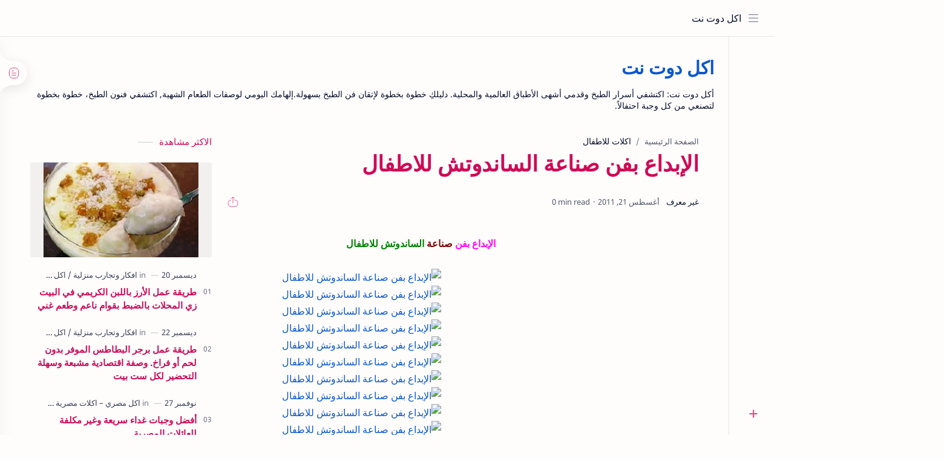

--- FILE ---
content_type: text/html; charset=utf-8
request_url: https://www.google.com/recaptcha/api2/aframe
body_size: 269
content:
<!DOCTYPE HTML><html><head><meta http-equiv="content-type" content="text/html; charset=UTF-8"></head><body><script nonce="wVGzH3iqJv18oW659UoEsA">/** Anti-fraud and anti-abuse applications only. See google.com/recaptcha */ try{var clients={'sodar':'https://pagead2.googlesyndication.com/pagead/sodar?'};window.addEventListener("message",function(a){try{if(a.source===window.parent){var b=JSON.parse(a.data);var c=clients[b['id']];if(c){var d=document.createElement('img');d.src=c+b['params']+'&rc='+(localStorage.getItem("rc::a")?sessionStorage.getItem("rc::b"):"");window.document.body.appendChild(d);sessionStorage.setItem("rc::e",parseInt(sessionStorage.getItem("rc::e")||0)+1);localStorage.setItem("rc::h",'1769087037142');}}}catch(b){}});window.parent.postMessage("_grecaptcha_ready", "*");}catch(b){}</script></body></html>

--- FILE ---
content_type: text/javascript; charset=UTF-8
request_url: https://www.akll.net/feeds/posts/summary/-/%D8%A7%D9%83%D9%84%D8%A7%D8%AA%20%D9%84%D9%84%D8%A7%D8%B7%D9%81%D8%A7%D9%84?alt=json-in-script&orderby=updated&start-index=20&max-results=6&callback=showRelatedPost
body_size: 3750
content:
// API callback
showRelatedPost({"version":"1.0","encoding":"UTF-8","feed":{"xmlns":"http://www.w3.org/2005/Atom","xmlns$openSearch":"http://a9.com/-/spec/opensearchrss/1.0/","xmlns$blogger":"http://schemas.google.com/blogger/2008","xmlns$georss":"http://www.georss.org/georss","xmlns$gd":"http://schemas.google.com/g/2005","xmlns$thr":"http://purl.org/syndication/thread/1.0","id":{"$t":"tag:blogger.com,1999:blog-7131157710199161849"},"updated":{"$t":"2026-01-07T11:30:25.240-08:00"},"category":[{"term":"الحلويات"},{"term":"اكل مصري – اكلات مصرية"},{"term":"اكلات رمضان"},{"term":"اكلات متنوعة"},{"term":"وصفة من الشيف"},{"term":"خليكى أمهر ست بيت"},{"term":"عصائر"},{"term":"افكار وتجارب منزلية"},{"term":"ملف كامل لأكلات وعصائر رمضان"},{"term":"اكلات السحور"},{"term":"بهارات وتتبيلات - spices"},{"term":"اكلات للاطفال"},{"term":"اكلات اقتصادية"},{"term":"اكل الاطفال – اكلات الاطفال"},{"term":"سلطات ومقبلات"},{"term":"وصفات زيادة الوزن"},{"term":"أكلات سريعة"},{"term":"الاطباق الرئيسية"},{"term":"اكلات عالمية"},{"term":"مواد لصنع الحلويات"},{"term":"حلويات رمضان"},{"term":"اكل سوري – اكلات سورية"},{"term":"اكلات سريعة"},{"term":"الكيك والحلويات"},{"term":"اكل صحي"},{"term":"الطب البديل"},{"term":"اكلات العيد"},{"term":"المعجنات والمقبلات والمخللات"},{"term":"حلويات العيد"},{"term":"اكلات للتخسيس - اكل الريجيم"},{"term":"اكل شعبي"},{"term":"نصائح"},{"term":"تجارب منزلية"},{"term":"عصائر رمضان"},{"term":"اكل تركى"},{"term":"اكل دوت نت"},{"term":"ريجيم"},{"term":"اكلات للتخسيس"},{"term":"رمضانيات"},{"term":"نصائح المطبخ"},{"term":"المعجنات والمخبوزات"},{"term":"حلويات المولد النبوى"},{"term":"اكل اردني – اكلات اردنية"},{"term":"اكل سعودي – اكلات سعودية"},{"term":"اكلات الاسماك"},{"term":"دايت"},{"term":"رجيم"},{"term":"طريقة عمل الكحك"},{"term":"بهارات وتتبيلات"},{"term":"مقبلات ومشهيات"},{"term":"English section"},{"term":"اكل مغربي – اكلات مغربية"},{"term":"طريقة عمل"},{"term":"education"},{"term":"الفراخ"},{"term":"بطاطس"},{"term":"خضار"},{"term":"الايس كريم"},{"term":"المطبخ"},{"term":"سندويتشات"},{"term":"سي فود"},{"term":"شوربة سي فود"},{"term":"غداء يومي"},{"term":"فقدان الوزن"},{"term":"مشروبات صحية"},{"term":"مطبخ"},{"term":"مكرونة"},{"term":"اكل خليجي"},{"term":"اكل خليجي – اكلات خليجية"},{"term":"اكلات لبنانية"},{"term":"الجبنة العكاوي"},{"term":"المبكبكة"},{"term":"المستردة"},{"term":"المكرونة"},{"term":"المكرونة الاسباجيتي"},{"term":"بهارات"},{"term":"تخسيس"},{"term":"حرق الدهون"},{"term":"شيكولاته"},{"term":"صوص الشيكولاتة"},{"term":"عمل الكاتشب"},{"term":"فراخ"}],"title":{"type":"text","$t":"اكل دوت نت"},"subtitle":{"type":"html","$t":"أكل دوت نت: اكتشفي أسرار الطبخ وقدمي أشهى الأطباق العالمية والمحلية. دليلكِ خطوة بخطوة لإتقان فن الطبخ بسهولة.إلهامك اليومي لوصفات الطعام الشهية, اكتشفي فنون الطبخ، خطوة بخطوة لتصنعي من كل وجبة احتفالاً."},"link":[{"rel":"http://schemas.google.com/g/2005#feed","type":"application/atom+xml","href":"https:\/\/www.akll.net\/feeds\/posts\/summary"},{"rel":"self","type":"application/atom+xml","href":"https:\/\/www.blogger.com\/feeds\/7131157710199161849\/posts\/summary\/-\/%D8%A7%D9%83%D9%84%D8%A7%D8%AA+%D9%84%D9%84%D8%A7%D8%B7%D9%81%D8%A7%D9%84?alt=json-in-script\u0026start-index=20\u0026max-results=6\u0026orderby=updated"},{"rel":"alternate","type":"text/html","href":"https:\/\/www.akll.net\/search\/label\/%D8%A7%D9%83%D9%84%D8%A7%D8%AA%20%D9%84%D9%84%D8%A7%D8%B7%D9%81%D8%A7%D9%84"},{"rel":"hub","href":"http://pubsubhubbub.appspot.com/"},{"rel":"previous","type":"application/atom+xml","href":"https:\/\/www.blogger.com\/feeds\/7131157710199161849\/posts\/summary\/-\/%D8%A7%D9%83%D9%84%D8%A7%D8%AA+%D9%84%D9%84%D8%A7%D8%B7%D9%81%D8%A7%D9%84\/-\/%D8%A7%D9%83%D9%84%D8%A7%D8%AA+%D9%84%D9%84%D8%A7%D8%B7%D9%81%D8%A7%D9%84?alt=json-in-script\u0026start-index=14\u0026max-results=6\u0026orderby=updated"},{"rel":"next","type":"application/atom+xml","href":"https:\/\/www.blogger.com\/feeds\/7131157710199161849\/posts\/summary\/-\/%D8%A7%D9%83%D9%84%D8%A7%D8%AA+%D9%84%D9%84%D8%A7%D8%B7%D9%81%D8%A7%D9%84\/-\/%D8%A7%D9%83%D9%84%D8%A7%D8%AA+%D9%84%D9%84%D8%A7%D8%B7%D9%81%D8%A7%D9%84?alt=json-in-script\u0026start-index=26\u0026max-results=6\u0026orderby=updated"}],"author":[{"name":{"$t":"elearning"},"uri":{"$t":"http:\/\/www.blogger.com\/profile\/06908930754256933556"},"email":{"$t":"noreply@blogger.com"},"gd$image":{"rel":"http://schemas.google.com/g/2005#thumbnail","width":"16","height":"16","src":"https:\/\/img1.blogblog.com\/img\/b16-rounded.gif"}}],"generator":{"version":"7.00","uri":"http://www.blogger.com","$t":"Blogger"},"openSearch$totalResults":{"$t":"27"},"openSearch$startIndex":{"$t":"20"},"openSearch$itemsPerPage":{"$t":"6"},"entry":[{"id":{"$t":"tag:blogger.com,1999:blog-7131157710199161849.post-3621284298356725793"},"published":{"$t":"2011-08-21T13:19:00.000-07:00"},"updated":{"$t":"2011-08-21T13:19:01.247-07:00"},"category":[{"scheme":"http://www.blogger.com/atom/ns#","term":"اكلات للاطفال"}],"title":{"type":"text","$t":"حلا اشارات المرور للاطفال ^\u0026^"},"summary":{"type":"text","$t":"حلا اشارات المرور للاطفال ..~\n\n\nالمقادير:\n\n\n\n\nكعك يامي شوكلاته\nأصابع رينجو\nشوكلاته ام اند امز\nآلة الكوسة تبع المحشي\n\n\nالطريقـة :\n\n\nاقطعي جزء من الكعك واستخدمي حفارة الكوسه\nلعمل فجوات صغيرة لإدخال الشوكلاته لكي لايتكسر الكعك\n\n\n\n\nضعي عمود رينجو للاشارة\n\n\n\n\n\nالشكل النهائي\n\n\n"},"link":[{"rel":"replies","type":"application/atom+xml","href":"https:\/\/www.akll.net\/feeds\/3621284298356725793\/comments\/default","title":"تعليقات الرسالة"},{"rel":"replies","type":"text/html","href":"https:\/\/www.akll.net\/2011\/08\/blog-post_864.html#comment-form","title":"0 تعليقات"},{"rel":"edit","type":"application/atom+xml","href":"https:\/\/www.blogger.com\/feeds\/7131157710199161849\/posts\/default\/3621284298356725793"},{"rel":"self","type":"application/atom+xml","href":"https:\/\/www.blogger.com\/feeds\/7131157710199161849\/posts\/default\/3621284298356725793"},{"rel":"alternate","type":"text/html","href":"https:\/\/www.akll.net\/2011\/08\/blog-post_864.html","title":"حلا اشارات المرور للاطفال ^\u0026^"}],"author":[{"name":{"$t":"Anonymous"},"uri":{"$t":"http:\/\/www.blogger.com\/profile\/16128949239215566376"},"email":{"$t":"noreply@blogger.com"},"gd$image":{"rel":"http://schemas.google.com/g/2005#thumbnail","width":"16","height":"16","src":"https:\/\/img1.blogblog.com\/img\/b16-rounded.gif"}}],"thr$total":{"$t":"0"}},{"id":{"$t":"tag:blogger.com,1999:blog-7131157710199161849.post-1007060797667351878"},"published":{"$t":"2011-08-21T13:17:00.001-07:00"},"updated":{"$t":"2011-08-21T13:17:41.742-07:00"},"category":[{"scheme":"http://www.blogger.com/atom/ns#","term":"اكلات للاطفال"}],"title":{"type":"text","$t":"افضل الاطعمه للطفل المولود بالصور"},"summary":{"type":"text","$t":"بسم الله الرحمن الرحيم \n\nالقرع :\n\nالقرع مصدر ممتاز لفيتامين أ و ج\nطريقة تقديم القرع للطفل :\n\n\nتوضع الجبن البراميزان و القليل \nمن الفلفل و البهارات علي القرع \nمع تحميصها علي النار وتقدم \nللطفل بهذه الطريقة.\n\n\nو تقترح سوزانا بولك – صاحبة \nعالم الاغذية للطفل – ان القرع \nالمطبوخ مع القليل من الكزبرة و\nالفلفل و الفاصوليا يعد فكرة اخري\nلتقديم القرع للطفل.\n\n- العدس \n\n\nيحتوي العدس علي الكثير من \nالبروتين"},"link":[{"rel":"replies","type":"application/atom+xml","href":"https:\/\/www.akll.net\/feeds\/1007060797667351878\/comments\/default","title":"تعليقات الرسالة"},{"rel":"replies","type":"text/html","href":"https:\/\/www.akll.net\/2011\/08\/blog-post_27.html#comment-form","title":"0 تعليقات"},{"rel":"edit","type":"application/atom+xml","href":"https:\/\/www.blogger.com\/feeds\/7131157710199161849\/posts\/default\/1007060797667351878"},{"rel":"self","type":"application/atom+xml","href":"https:\/\/www.blogger.com\/feeds\/7131157710199161849\/posts\/default\/1007060797667351878"},{"rel":"alternate","type":"text/html","href":"https:\/\/www.akll.net\/2011\/08\/blog-post_27.html","title":"افضل الاطعمه للطفل المولود بالصور"}],"author":[{"name":{"$t":"Anonymous"},"uri":{"$t":"http:\/\/www.blogger.com\/profile\/16128949239215566376"},"email":{"$t":"noreply@blogger.com"},"gd$image":{"rel":"http://schemas.google.com/g/2005#thumbnail","width":"16","height":"16","src":"https:\/\/img1.blogblog.com\/img\/b16-rounded.gif"}}],"thr$total":{"$t":"0"}},{"id":{"$t":"tag:blogger.com,1999:blog-7131157710199161849.post-4983408382323881566"},"published":{"$t":"2011-08-21T13:15:00.000-07:00"},"updated":{"$t":"2011-08-21T13:15:18.424-07:00"},"category":[{"scheme":"http://www.blogger.com/atom/ns#","term":"اكلات للاطفال"}],"title":{"type":"text","$t":"أشكال جديده وبأفكر تشجع الأطفال على أكل الفواكه ..يم يم"},"summary":{"type":"text","$t":"\r\n\u003C!--\r\ngoogle_ad_client = \"pub-1505633091553697\";\r\n\/* 160x600, تم إنشاؤها 11\/11\/09 *\/\r\ngoogle_ad_slot = \"5445201363\";\r\ngoogle_ad_width = 160;\r\ngoogle_ad_height = 600;\r\n\/\/--\u003E \r\n\r\n \r\nوطرق لتقديم اكلات (اطعمة )الاطفال وخاصة الفواكه والخضروات بطرق وباشكال تشجعهم على الاكل \n\nطرق وفنون تقديم الفاكهه والخضار للاطفال \n\n\n\nكباب الفواكه\nاغرسى الفواكه الموجوده بالمنزل بعد تقطيعها وغرسها فى اعواد الشواء "},"link":[{"rel":"replies","type":"application/atom+xml","href":"https:\/\/www.akll.net\/feeds\/4983408382323881566\/comments\/default","title":"تعليقات الرسالة"},{"rel":"replies","type":"text/html","href":"https:\/\/www.akll.net\/2011\/08\/blog-post_2428.html#comment-form","title":"0 تعليقات"},{"rel":"edit","type":"application/atom+xml","href":"https:\/\/www.blogger.com\/feeds\/7131157710199161849\/posts\/default\/4983408382323881566"},{"rel":"self","type":"application/atom+xml","href":"https:\/\/www.blogger.com\/feeds\/7131157710199161849\/posts\/default\/4983408382323881566"},{"rel":"alternate","type":"text/html","href":"https:\/\/www.akll.net\/2011\/08\/blog-post_2428.html","title":"أشكال جديده وبأفكر تشجع الأطفال على أكل الفواكه ..يم يم"}],"author":[{"name":{"$t":"Anonymous"},"uri":{"$t":"http:\/\/www.blogger.com\/profile\/16128949239215566376"},"email":{"$t":"noreply@blogger.com"},"gd$image":{"rel":"http://schemas.google.com/g/2005#thumbnail","width":"16","height":"16","src":"https:\/\/img1.blogblog.com\/img\/b16-rounded.gif"}}],"thr$total":{"$t":"0"}},{"id":{"$t":"tag:blogger.com,1999:blog-7131157710199161849.post-4269213508823684392"},"published":{"$t":"2011-08-21T13:10:00.000-07:00"},"updated":{"$t":"2011-08-21T13:10:46.728-07:00"},"category":[{"scheme":"http://www.blogger.com/atom/ns#","term":"اكلات للاطفال"}],"title":{"type":"text","$t":"اطعمه تزيد الذكاء عن الاطفال"},"summary":{"type":"text","$t":"\n\r\n\r\nالسلام عليكم ورحمة الله وبركاته .......\n\n..........\n\nأظهرت دراسة جديدة نشرتها مجلة صحة الأطفال مؤخرا أن بالإمكان زيادة نسبة ذكاء الأطفال، وحيويتهم بتناول خمسة أنواع من الأطعمة تضاف إلى وجباتهم الغذائية.\n\nوقد أوضح الباحثون في مجال التغذية أن أغذية الأطفال يجب أن تضم خمسة أنواع رئيسية من الأطعمة التي تجعلهم أكثر ذكاء, وهي زبده الفستق التي تحتوي على الدهون المسئولة عن زيادة النمو الذهني "},"link":[{"rel":"replies","type":"application/atom+xml","href":"https:\/\/www.akll.net\/feeds\/4269213508823684392\/comments\/default","title":"تعليقات الرسالة"},{"rel":"replies","type":"text/html","href":"https:\/\/www.akll.net\/2011\/08\/blog-post_7932.html#comment-form","title":"0 تعليقات"},{"rel":"edit","type":"application/atom+xml","href":"https:\/\/www.blogger.com\/feeds\/7131157710199161849\/posts\/default\/4269213508823684392"},{"rel":"self","type":"application/atom+xml","href":"https:\/\/www.blogger.com\/feeds\/7131157710199161849\/posts\/default\/4269213508823684392"},{"rel":"alternate","type":"text/html","href":"https:\/\/www.akll.net\/2011\/08\/blog-post_7932.html","title":"اطعمه تزيد الذكاء عن الاطفال"}],"author":[{"name":{"$t":"Anonymous"},"uri":{"$t":"http:\/\/www.blogger.com\/profile\/16128949239215566376"},"email":{"$t":"noreply@blogger.com"},"gd$image":{"rel":"http://schemas.google.com/g/2005#thumbnail","width":"16","height":"16","src":"https:\/\/img1.blogblog.com\/img\/b16-rounded.gif"}}],"thr$total":{"$t":"0"}},{"id":{"$t":"tag:blogger.com,1999:blog-7131157710199161849.post-7154885323065914850"},"published":{"$t":"2011-08-21T13:07:00.000-07:00"},"updated":{"$t":"2011-08-21T13:09:33.583-07:00"},"category":[{"scheme":"http://www.blogger.com/atom/ns#","term":"اكلات للاطفال"}],"title":{"type":"text","$t":"اكلة لاطفالنا الاعزاء(شيتوس لذيذ)"},"summary":{"type":"text","$t":"المقادير\n**كوبان من الدقيق*كوب ماء**نصف ملعقة صغيرة ملح*كمون*زعتر***\n\nالطريقة\n*نعجن الدقيق بالماء حتى تتكون عجينة يابسة نوعاوطبعااضفنا البهاراتالى الدقيق*نفرد العجينة بسمك نصف سنتيمتر ونقطعها الىمربعات ومثلثات او حروف ثم نقليها فى الزيت وتوضع بعد ذلك على ورقة مكرمشة وتقدم بعد ذلك بالهناءة والشفاء "},"link":[{"rel":"replies","type":"application/atom+xml","href":"https:\/\/www.akll.net\/feeds\/7154885323065914850\/comments\/default","title":"تعليقات الرسالة"},{"rel":"replies","type":"text/html","href":"https:\/\/www.akll.net\/2011\/08\/blog-post_7494.html#comment-form","title":"0 تعليقات"},{"rel":"edit","type":"application/atom+xml","href":"https:\/\/www.blogger.com\/feeds\/7131157710199161849\/posts\/default\/7154885323065914850"},{"rel":"self","type":"application/atom+xml","href":"https:\/\/www.blogger.com\/feeds\/7131157710199161849\/posts\/default\/7154885323065914850"},{"rel":"alternate","type":"text/html","href":"https:\/\/www.akll.net\/2011\/08\/blog-post_7494.html","title":"اكلة لاطفالنا الاعزاء(شيتوس لذيذ)"}],"author":[{"name":{"$t":"Anonymous"},"uri":{"$t":"http:\/\/www.blogger.com\/profile\/16128949239215566376"},"email":{"$t":"noreply@blogger.com"},"gd$image":{"rel":"http://schemas.google.com/g/2005#thumbnail","width":"16","height":"16","src":"https:\/\/img1.blogblog.com\/img\/b16-rounded.gif"}}],"thr$total":{"$t":"0"}},{"id":{"$t":"tag:blogger.com,1999:blog-7131157710199161849.post-7465954679289436172"},"published":{"$t":"2011-08-21T13:04:00.001-07:00"},"updated":{"$t":"2011-08-21T13:04:55.538-07:00"},"category":[{"scheme":"http://www.blogger.com/atom/ns#","term":"اكلات للاطفال"}],"title":{"type":"text","$t":"أفكار رائعة لسندويتشات غير السندويتشات التي نعرفها !"},"summary":{"type":"text","$t":"أفكار رائعة لسندويتشات غير السندويتشات التي نعرفها !\n\n\nيُحكى أن مجمع اللغة العربية قضى وقتاً طويلاً يبحث عن تعريب مناسب لكلمة “ساندويتش”\nلأنها كلمة وافدة من بلاد “الفرنجة”، وبعد طول مناقشات ومداولات\nتوصل إلى أن الساندويتش باللغة العربية يعني:\n“شاطر و مشطور و بينهما طازج”!! \n\n\nهكذا كان المفهوم التقليدي للساندويتش، \nلكن دعونا نشاهد اليوم \nساندويتشات بعيدة كل البعد عن الشاطر والمشطور وما بينهما !!\n\n"},"link":[{"rel":"replies","type":"application/atom+xml","href":"https:\/\/www.akll.net\/feeds\/7465954679289436172\/comments\/default","title":"تعليقات الرسالة"},{"rel":"replies","type":"text/html","href":"https:\/\/www.akll.net\/2011\/08\/blog-post_4751.html#comment-form","title":"0 تعليقات"},{"rel":"edit","type":"application/atom+xml","href":"https:\/\/www.blogger.com\/feeds\/7131157710199161849\/posts\/default\/7465954679289436172"},{"rel":"self","type":"application/atom+xml","href":"https:\/\/www.blogger.com\/feeds\/7131157710199161849\/posts\/default\/7465954679289436172"},{"rel":"alternate","type":"text/html","href":"https:\/\/www.akll.net\/2011\/08\/blog-post_4751.html","title":"أفكار رائعة لسندويتشات غير السندويتشات التي نعرفها !"}],"author":[{"name":{"$t":"Anonymous"},"uri":{"$t":"http:\/\/www.blogger.com\/profile\/16128949239215566376"},"email":{"$t":"noreply@blogger.com"},"gd$image":{"rel":"http://schemas.google.com/g/2005#thumbnail","width":"16","height":"16","src":"https:\/\/img1.blogblog.com\/img\/b16-rounded.gif"}}],"thr$total":{"$t":"0"}}]}});

--- FILE ---
content_type: text/javascript; charset=UTF-8
request_url: https://www.akll.net/feeds/posts/summary/-/%D8%A7%D9%83%D9%84%D8%A7%D8%AA%20%D9%84%D9%84%D8%A7%D8%B7%D9%81%D8%A7%D9%84?alt=json-in-script&orderby=updated&max-results=0&callback=randomRelatedIndex
body_size: 1488
content:
// API callback
randomRelatedIndex({"version":"1.0","encoding":"UTF-8","feed":{"xmlns":"http://www.w3.org/2005/Atom","xmlns$openSearch":"http://a9.com/-/spec/opensearchrss/1.0/","xmlns$blogger":"http://schemas.google.com/blogger/2008","xmlns$georss":"http://www.georss.org/georss","xmlns$gd":"http://schemas.google.com/g/2005","xmlns$thr":"http://purl.org/syndication/thread/1.0","id":{"$t":"tag:blogger.com,1999:blog-7131157710199161849"},"updated":{"$t":"2026-01-07T11:30:25.240-08:00"},"category":[{"term":"الحلويات"},{"term":"اكل مصري – اكلات مصرية"},{"term":"اكلات رمضان"},{"term":"اكلات متنوعة"},{"term":"وصفة من الشيف"},{"term":"خليكى أمهر ست بيت"},{"term":"عصائر"},{"term":"افكار وتجارب منزلية"},{"term":"ملف كامل لأكلات وعصائر رمضان"},{"term":"اكلات السحور"},{"term":"بهارات وتتبيلات - spices"},{"term":"اكلات للاطفال"},{"term":"اكلات اقتصادية"},{"term":"اكل الاطفال – اكلات الاطفال"},{"term":"سلطات ومقبلات"},{"term":"وصفات زيادة الوزن"},{"term":"أكلات سريعة"},{"term":"الاطباق الرئيسية"},{"term":"اكلات عالمية"},{"term":"مواد لصنع الحلويات"},{"term":"حلويات رمضان"},{"term":"اكل سوري – اكلات سورية"},{"term":"اكلات سريعة"},{"term":"الكيك والحلويات"},{"term":"اكل صحي"},{"term":"الطب البديل"},{"term":"اكلات العيد"},{"term":"المعجنات والمقبلات والمخللات"},{"term":"حلويات العيد"},{"term":"اكلات للتخسيس - اكل الريجيم"},{"term":"اكل شعبي"},{"term":"نصائح"},{"term":"تجارب منزلية"},{"term":"عصائر رمضان"},{"term":"اكل تركى"},{"term":"اكل دوت نت"},{"term":"ريجيم"},{"term":"اكلات للتخسيس"},{"term":"رمضانيات"},{"term":"نصائح المطبخ"},{"term":"المعجنات والمخبوزات"},{"term":"حلويات المولد النبوى"},{"term":"اكل اردني – اكلات اردنية"},{"term":"اكل سعودي – اكلات سعودية"},{"term":"اكلات الاسماك"},{"term":"دايت"},{"term":"رجيم"},{"term":"طريقة عمل الكحك"},{"term":"بهارات وتتبيلات"},{"term":"مقبلات ومشهيات"},{"term":"English section"},{"term":"اكل مغربي – اكلات مغربية"},{"term":"طريقة عمل"},{"term":"education"},{"term":"الفراخ"},{"term":"بطاطس"},{"term":"خضار"},{"term":"الايس كريم"},{"term":"المطبخ"},{"term":"سندويتشات"},{"term":"سي فود"},{"term":"شوربة سي فود"},{"term":"غداء يومي"},{"term":"فقدان الوزن"},{"term":"مشروبات صحية"},{"term":"مطبخ"},{"term":"مكرونة"},{"term":"اكل خليجي"},{"term":"اكل خليجي – اكلات خليجية"},{"term":"اكلات لبنانية"},{"term":"الجبنة العكاوي"},{"term":"المبكبكة"},{"term":"المستردة"},{"term":"المكرونة"},{"term":"المكرونة الاسباجيتي"},{"term":"بهارات"},{"term":"تخسيس"},{"term":"حرق الدهون"},{"term":"شيكولاته"},{"term":"صوص الشيكولاتة"},{"term":"عمل الكاتشب"},{"term":"فراخ"}],"title":{"type":"text","$t":"اكل دوت نت"},"subtitle":{"type":"html","$t":"أكل دوت نت: اكتشفي أسرار الطبخ وقدمي أشهى الأطباق العالمية والمحلية. دليلكِ خطوة بخطوة لإتقان فن الطبخ بسهولة.إلهامك اليومي لوصفات الطعام الشهية, اكتشفي فنون الطبخ، خطوة بخطوة لتصنعي من كل وجبة احتفالاً."},"link":[{"rel":"http://schemas.google.com/g/2005#feed","type":"application/atom+xml","href":"https:\/\/www.akll.net\/feeds\/posts\/summary"},{"rel":"self","type":"application/atom+xml","href":"https:\/\/www.blogger.com\/feeds\/7131157710199161849\/posts\/summary\/-\/%D8%A7%D9%83%D9%84%D8%A7%D8%AA+%D9%84%D9%84%D8%A7%D8%B7%D9%81%D8%A7%D9%84?alt=json-in-script\u0026max-results=0\u0026orderby=updated"},{"rel":"alternate","type":"text/html","href":"https:\/\/www.akll.net\/search\/label\/%D8%A7%D9%83%D9%84%D8%A7%D8%AA%20%D9%84%D9%84%D8%A7%D8%B7%D9%81%D8%A7%D9%84"},{"rel":"hub","href":"http://pubsubhubbub.appspot.com/"}],"author":[{"name":{"$t":"elearning"},"uri":{"$t":"http:\/\/www.blogger.com\/profile\/06908930754256933556"},"email":{"$t":"noreply@blogger.com"},"gd$image":{"rel":"http://schemas.google.com/g/2005#thumbnail","width":"16","height":"16","src":"https:\/\/img1.blogblog.com\/img\/b16-rounded.gif"}}],"generator":{"version":"7.00","uri":"http://www.blogger.com","$t":"Blogger"},"openSearch$totalResults":{"$t":"27"},"openSearch$startIndex":{"$t":"1"},"openSearch$itemsPerPage":{"$t":"0"}}});